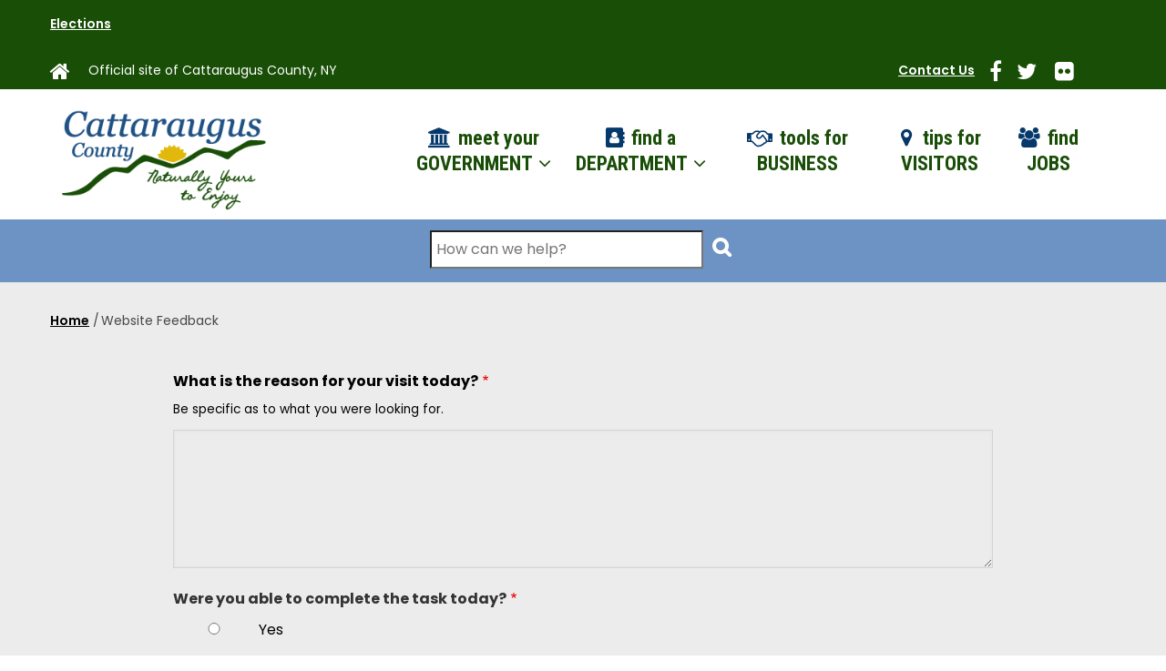

--- FILE ---
content_type: text/html; charset=UTF-8
request_url: https://www.cattco.gov/form/website-feedback
body_size: 10644
content:
<!DOCTYPE html>
<html lang="en" dir="ltr" prefix="content: http://purl.org/rss/1.0/modules/content/  dc: http://purl.org/dc/terms/  foaf: http://xmlns.com/foaf/0.1/  og: http://ogp.me/ns#  rdfs: http://www.w3.org/2000/01/rdf-schema#  schema: http://schema.org/  sioc: http://rdfs.org/sioc/ns#  sioct: http://rdfs.org/sioc/types#  skos: http://www.w3.org/2004/02/skos/core#  xsd: http://www.w3.org/2001/XMLSchema# ">
  <head> 
    <meta charset="utf-8" />
<noscript><style>form.antibot * :not(.antibot-message) { display: none !important; }</style>
</noscript><script async src="https://www.googletagmanager.com/gtag/js?id=UA-142102159-1"></script>
<script>window.dataLayer = window.dataLayer || [];function gtag(){dataLayer.push(arguments)};gtag("js", new Date());gtag("set", "developer_id.dMDhkMT", true);gtag("config", "UA-142102159-1", {"groups":"default","anonymize_ip":true,"page_placeholder":"PLACEHOLDER_page_path","allow_ad_personalization_signals":false});</script>
<link rel="canonical" href="https://www.cattco.gov/form/website-feedback" />
<meta name="Generator" content="Drupal 10 (https://www.drupal.org)" />
<meta name="MobileOptimized" content="width" />
<meta name="HandheldFriendly" content="true" />
<meta name="viewport" content="width=device-width, initial-scale=1.0" />
<link rel="icon" href="/sites/default/files/favicon_0.ico" type="image/vnd.microsoft.icon" />
<script>window.a2a_config=window.a2a_config||{};a2a_config.callbacks=[];a2a_config.overlays=[];a2a_config.templates={};</script>

    <title>Website Feedback | Cattaraugus County Website</title>
    <link rel="stylesheet" media="all" href="/sites/default/files/css/css_ygH2TxRn9_IgyKCLL1_p4UqDj-VP1WodKx14M19Q0HQ.css?delta=0&amp;language=en&amp;theme=gavias_zaven&amp;include=[base64]" />
<link rel="stylesheet" media="all" href="/sites/default/files/css/css_Zmu2ey_E8DeyJnOnnCu9hODzT6w5YsNfOBGMxpIQljw.css?delta=1&amp;language=en&amp;theme=gavias_zaven&amp;include=[base64]" />
<link rel="stylesheet" media="all" href="//fonts.googleapis.com/css?family=Roboto+Condensed:400,700" />
<link rel="stylesheet" media="all" href="//fonts.googleapis.com/css?family=Poppins:400,600,700" />
<link rel="stylesheet" media="all" href="/sites/default/files/css/css_6Z9kz7UJfU4wJUqCzbJ9CHrebtBZ56_Z2YgUspuruO0.css?delta=4&amp;language=en&amp;theme=gavias_zaven&amp;include=[base64]" />


    <script type="application/json" data-drupal-selector="drupal-settings-json">{"path":{"baseUrl":"\/","pathPrefix":"","currentPath":"webform\/website_feedback","currentPathIsAdmin":false,"isFront":false,"currentLanguage":"en"},"pluralDelimiter":"\u0003","suppressDeprecationErrors":true,"ajaxPageState":{"libraries":"[base64]","theme":"gavias_zaven","theme_token":null},"ajaxTrustedUrl":{"form_action_p_pvdeGsVG5zNF_XLGPTvYSKCf43t8qZYSwcfZl2uzM":true,"\/search\/node":true},"google_analytics":{"account":"UA-142102159-1","trackOutbound":true,"trackMailto":true,"trackTel":true,"trackDownload":true,"trackDownloadExtensions":"7z|aac|arc|arj|asf|asx|avi|bin|csv|doc(x|m)?|dot(x|m)?|exe|flv|gif|gz|gzip|hqx|jar|jpe?g|js|mp(2|3|4|e?g)|mov(ie)?|msi|msp|pdf|phps|png|ppt(x|m)?|pot(x|m)?|pps(x|m)?|ppam|sld(x|m)?|thmx|qtm?|ra(m|r)?|sea|sit|tar|tgz|torrent|txt|wav|wma|wmv|wpd|xls(x|m|b)?|xlt(x|m)|xlam|xml|z|zip","trackColorbox":true},"gavias_blockbuilder":{"url_edit":"\/admin\/structure\/gavias_blockbuilder\/edit\/-----"},"antibot":{"forms":{"webform-submission-website-feedback-add-form":{"id":"webform-submission-website-feedback-add-form","key":"QCkFiITeglxsEFl95Jx_zvcvElBhY0dywGfccfmSXxY"}}},"layzy_load":"off","gavias_load_ajax_view":"\/custom\/gavias_hook\/ajax_view","user":{"uid":0,"permissionsHash":"417a2e49f3aa0567035799fc70c703cb275d6ccf21f100beb1d6c64c745d5f65"}}</script>
<script src="/sites/default/files/js/js_8aCNNt39sZkjR6H-k-xub2-AY0qsY5XZzh4UALnNFVs.js?scope=header&amp;delta=0&amp;language=en&amp;theme=gavias_zaven&amp;include=[base64]"></script>


    <link rel="stylesheet" href="https://www.cattco.gov/themes/custom/gavias_zaven/css/custom.css" media="screen" />
    <link rel="stylesheet" href="https://www.cattco.gov/themes/custom/gavias_zaven/css/update.css" media="screen" />

    

    
          <style class="customize"></style>
    
  </head>

  
  <body class="layout-no-sidebars wide not-preloader path-webform">
    <div class="body-page-inner">
      <a href="#main-content" class="visually-hidden focusable">
        Skip to main content
      </a>
      
        <div class="dialog-off-canvas-main-canvas" data-off-canvas-main-canvas>
    
<div class="body-page-content">
	<div class="body-page gva-body-page">
		 	   <header id="header" class="header-v3">
  
      <div class="topbar clearfix">
      <div class="container">
        <div class="topbar-inner">
          <div class="row">
            <div class="col-lg-12 col-sm-12">
              <div class="topbar-content">  <div class="region region-topbar">
    <div id="block-coronavirustopbar" class="block block-block-content block-block-content39b27805-1be7-4c35-b219-cfacf1836755 no-title">
  
    
      <div class="content block-content">
      
            <div class="clearfix text-formatted field field--name-body field--type-text-with-summary field--label-hidden field__item"><p style="color:#ffffff;"><strong><a href="/election" title="Information for Elections">Elections</a></strong></p>
</div>
      
    </div>
  </div>
<div id="block-topnavigation" class="block block-block-content block-block-content5c5a9dac-5a49-4e5c-b28f-391895df051e no-title">
  
    
      <div class="content block-content">
      
            <div class="clearfix text-formatted field field--name-body field--type-text-with-summary field--label-hidden field__item"><div id="topnavleft"><a href="/home"><i class="fa fa-home" title="Homepage Link"><span class="visuallyHidden">Link to our County Homepage</span></i></a> <span id="tagline">Official site of Cattaraugus County, NY</span></div>

<div id="topnavright"><a href="/contact-us" id="contactlink">Contact Us</a>&nbsp; &nbsp; <a href="https://www.facebook.com/CattaraugusCounty/"><i class="fa fa-facebook" title="Facebook Link"><span class="visuallyHidden">Link to our Facebook Account</span></i></a><a href="https://twitter.com/cattaraugus"><i class="fa fa-twitter" title="Twitter Link"><span class="visuallyHidden">Link to our Twitter Account</span></i></a>&nbsp;<a href="https://www.flickr.com/groups/cattaraugus/"><i class="fa fa-flickr" title="Flickr Link"><span class="visuallyHidden">Link to our Flickr Account</span></i></a></div>
</div>
      
    </div>
  </div>

  </div>
</div> 
            </div>
                      </div>
        </div>  
      </div>
    </div>
  
      

   <div class="header-main ">
      <div class="header-content-layout">
         <div class="header-main-inner p-relative">
            <div class="container">  
              <div class="row">
                <div class="col-md-2 col-sm-6 col-xs-8 branding">
                                        <div class="region region-branding">
    
      <a href="/" title="Home" rel="home" class="site-branding-logo">
        
        <img src="/sites/default/files/cattlogo.png" alt="Home" />
        
    </a>
    
  </div>

                                  </div>
                <div class="col-md-10 col-sm-6 col-xs-4 p-static">
                  <div class="header-inner clearfix">
                    <div class="main-menu">
                      <div class="area-main-menu">
                        <div class="area-inner">
                            <div class="gva-offcanvas-mobile">
                              <div class="close-offcanvas hidden"><i class="fa fa-times"></i></div>
                                                                <div class="region region-main-menu">
    <nav aria-labelledby="block-gavias-zaven-main-menu-menu" id="block-gavias-zaven-main-menu" class="block block-menu navigation menu--main">
          
  
  <h2  class="visually-hidden block-title" id="block-gavias-zaven-main-menu-menu"><span>Main navigation</span></h2>
  
  <div class="block-content">
                 
<div class="gva-navigation">
  <ul  class="clearfix gva_menu gva_menu_main"><li  class="menu-item menu-item--expanded meetyour"><a href="/government"><i class="fa fas fa-university"></i>            meet your GOVERNMENT 
            <span class="icaret nav-plus fa fa-angle-down"></span></a><ul class="menu sub-menu"><li  class="menu-item"><a href="/bid-request">
                        Bid Requests 
                                  </a></li><li  class="menu-item"><a href="/government/contact">
                        Contact the Assistant 
                                  </a></li><li  class="menu-item"><a href="/government/committees">
                        Legislative Committees 
                                  </a></li><li  class="menu-item"><a href="/government/districts">
                        Legislative Districts 
                                  </a></li><li  class="menu-item"><a href="/government/legislators">
                        Legislators 
                                  </a></li><li  class="menu-item"><a href="/resolutions">
                        Resolutions 
                                  </a></li></ul></li><li  class="menu-item menu-item--expanded  gva-mega-menu megamenu menu-grid menu-columns-3"><a href="/departments"><i class="fa fas fa-address-book"></i>            find a DEPARTMENT 
            <span class="icaret nav-plus fa fa-angle-down"></span></a><ul class="menu sub-menu"><li  class="menu-item menu-item--expanded"><a href="/departments#A">
                        Departments A-G 
            <span class="icaret nav-plus fa fa-angle-down"></span></a><ul class="menu sub-menu"><li  class="menu-item"><a href="/administrators-office">
                        Administrator&#039;s Office 
                                  </a></li><li  class="menu-item"><a href="/aging">
                        Aging / NY Connects 
                                  </a></li><li  class="menu-item"><a href="/attorneys-office">
                        Attorney&#039;s Office 
                                  </a></li><li  class="menu-item"><a href="/board-elections">
                        Board of Elections 
                                  </a></li><li  class="menu-item"><a href="/buildings-grounds">
                        Buildings &amp; Grounds 
                                  </a></li><li  class="menu-item"><a href="/clerks-office">
                        Clerk&#039;s Office 
                                  </a></li><li  class="menu-item"><a href="/community-services">
                        Community Services 
                                  </a></li><li  class="menu-item"><a href="/courts">
                        County Court System 
                                  </a></li><li  class="menu-item"><a href="/government">
                        County Government 
                                  </a></li><li  class="menu-item"><a href="/district-attorney">
                        District Attorney&#039;s Office 
                                  </a></li><li  class="menu-item"><a href="/economic-development-planning-and-tourism">
                        Economic Development, Planning and Tourism 
                                  </a></li><li  class="menu-item"><a href="/oes">
                        Emergency Services 
                                  </a></li></ul></li><li  class="menu-item menu-item--expanded"><a href="/departments#H">
                        Departments H-P 
            <span class="icaret nav-plus fa fa-angle-down"></span></a><ul class="menu sub-menu"><li  class="menu-item"><a href="/health">
                        Health Department 
                                  </a></li><li  class="menu-item"><a href="/museum">
                        Historical Museum and Research Center 
                                  </a></li><li  class="menu-item"><a href="/human-resources">
                        Human Resources 
                                  </a></li><li  class="menu-item"><a href="/information-services/cattaraugus-county-information-services">
                        Information Services 
                                  </a></li><li  class="menu-item"><a href="/ny-connects/disabled-and-long-term-care-assistance-cattaraugus-county">
                        NY Connects 
                                  </a></li><li  class="menu-item"><a href="/one-stop">
                        One Stop Career Center 
                                  </a></li><li  class="menu-item"><a href="http://onovillemarina.org/">
                        Onoville Marina 
                                  </a></li><li  class="menu-item"><a href="https://www.pinescare.com">
                        Pines Nursing Homes 
                                  </a></li><li  class="menu-item"><a href="/planning">
                        Planning 
                                  </a></li><li  class="menu-item"><a href="/probation">
                        Probation 
                                  </a></li><li  class="menu-item"><a href="/public-defender">
                        Public Defender 
                                  </a></li><li  class="menu-item"><a href="/public-works">
                        Public Works 
                                  </a></li></ul></li><li  class="menu-item menu-item--expanded"><a href="/departments#Q">
                        Departments Q-Z 
            <span class="icaret nav-plus fa fa-angle-down"></span></a><ul class="menu sub-menu"><li  class="menu-item"><a href="/real-property-and-gis">
                        Real Property &amp; GIS 
                                  </a></li><li  class="menu-item"><a href="/public-works/refuse-division">
                        Refuse / Transfer Stations 
                                  </a></li><li  class="menu-item"><a href="/health/services/healthy-living/reproductive-health/about">
                        Reproductive Health Clinics 
                                  </a></li><li  class="menu-item"><a href="/risk-management">
                        Risk Management 
                                  </a></li><li  class="menu-item"><a href="/sheriffs-office">
                        Sheriff&#039;s Office 
                                  </a></li><li  class="menu-item"><a href="/social-services/social-services">
                        Social Services 
                                  </a></li><li  class="menu-item"><a href="/tourism">
                        Tourism 
                                  </a></li><li  class="menu-item"><a href="/treasurers-office">
                        Treasurer&#039;s Office 
                                  </a></li><li  class="menu-item"><a href="/veterans-service-agency">
                        Veterans&#039; Service Agency 
                                  </a></li><li  class="menu-item"><a href="/weights-measures">
                        Weights &amp; Measures 
                                  </a></li><li  class="menu-item"><a href="/youth-bureau/youth-bureau">
                        Youth Bureau 
                                  </a></li></ul></li></ul></li><li  class="menu-item  gva-mega-menu megamenu menu-grid menu-columns-3"><a href="http://ccbizhelp.com/"><i class="fa fa-handshake-o"></i>            tools for BUSINESS 
                                  </a></li><li  class="menu-item visitortips gva-mega-menu megamenu menu-grid menu-columns-3"><a href="https://enchantedmountains.com/"><i class="fa fa-map-marker"></i>            tips for VISITORS 
                                  </a></li><li  class="menu-item findjobs gva-mega-menu megamenu menu-grid menu-columns-3"><a href="https://cattco-portal.mycivilservice.com"><i class="fa fas fa-users"></i>            find JOBS 
                                  </a></li></ul></div>


        </div>  
</nav>

  </div>

                                
                                                          </div>
                            <div id="menu-bar" class="menu-bar hidden-lg hidden-md">
                              <span class="one"></span>
                              <span class="two"></span>
                              <span class="three"></span>
                            </div>
                        </div>
                      </div>
                    </div>  
                  </div> 
                </div>
              </div>
            </div>  
         </div>
      </div>
   </div>

</header>
		
	   		
		<div role="main" class="main main-page">
		
			<div class="clearfix"></div>
				

							<div class="help gav-help-region">
					<div class="container">
						<div class="content-inner">
							
						</div>
					</div>
				</div>
			
							<div class="fw-before-content area">
					  <div class="region region-fw-before-content">
    <div class="search-block-form block block-search container-inline" data-drupal-selector="search-block-form" id="block-gavias-zaven-search" role="search">
  
    
      <form action="/search/node" method="get" id="search-block-form" accept-charset="UTF-8" class="search-form search-block-form">
  <div class="js-form-item form-item js-form-type-search form-type-search js-form-item-keys form-item-keys form-no-label">
      <label for="edit-keys" class="visually-hidden">Search</label>
        <input title="Enter the terms you wish to search for." placeholder="How can we help?" data-drupal-selector="edit-keys" type="search" id="edit-keys" name="keys" value="" size="15" maxlength="128" class="form-search" />

        </div>
<div data-drupal-selector="edit-actions" class="form-actions js-form-wrapper form-wrapper" id="edit-actions--3055781767956397"><input class="search-form__submit search-button button js-form-submit form-submit" data-drupal-selector="search-submit" type="submit" id="search-submit" value="" />
</div>

</form>

  </div>

  </div>

				</div>
						
			<div class="clearfix"></div>
						
			<div class="clearfix"></div>
			
			<div id="content" class="content content-full">
				<div class="container">
					<div class="content-main-inner">
	<div class="row">
		
				 

		<div id="page-main-content" class="main-content col-md-12 col-xs-12">

			<div class="main-content-inner"><a id="main-content"></a>
				
									<div class="content-top">
						  <div class="region region-content-top">
    
<div class="breadcrumb-content-inner">
  <div class="gva-breadcrumb-content">
    <div id="block-gavias-zaven-breadcrumbs" class="text-dark block gva-block-breadcrumb block-system block-system-breadcrumb-block no-title">
      <div class="breadcrumb-style" style="background-color: #F6F6F6;background-position: center top;background-repeat: no-repeat;">
        <div class="container">
          <div class="breadcrumb-content-main">

             
                          
                          <div class="">
                <div class="content block-content">
                  <div class="breadcrumb-links">
  <div class="content-inner">
          <nav class="breadcrumb " aria-labelledby="system-breadcrumb"><h2 id="system-breadcrumb" class="visually-hidden">Breadcrumb</h2><ol><li><a href="/">Home</a><span class=""> / </span></li><li></li><li>
              Website Feedback                
            </li><li></li></ol></nav>      </div> 
</div>  
                </div>
              </div>  
                      </div> 
        </div>   
      </div> 
    </div>  
  </div>  
</div>  

<div id="block-customstyle" class="block block-block-content block-block-content3526409c-78f8-4e28-8101-5219456f30d1 no-title">
  
    
      <div class="content block-content">
      
            <div class="clearfix text-formatted field field--name-body field--type-text-with-summary field--label-hidden field__item"><style type="text/css">@media print {
  .topbar-content,
  #block-gavias-zaven-search,
  .before-footer,
  #block-footernavigation,
  #block-footersocialmedia,
  #block-gtranslate {
    display:none !important;
  }
}
.before-footer>div { 
  display:flex;
  flex-flow: row wrap;
  gap:7%
}
.before-footer div>div.block {
  flex:1 1 auto;
}
</style>
</div>
      
    </div>
  </div>

  </div>

					</div>
				
									<div class="content-main">
						  <div class="region region-content">
    <div id="block-gavias-zaven-content" class="block block-system block-system-main-block no-title">
  
    
      <div class="content block-content">
      <form class="webform-submission-form webform-submission-add-form webform-submission-website-feedback-form webform-submission-website-feedback-add-form js-webform-details-toggle webform-details-toggle antibot" data-drupal-selector="webform-submission-website-feedback-add-form" data-action="/form/website-feedback" action="/antibot" method="post" id="webform-submission-website-feedback-add-form" accept-charset="UTF-8">
  
  <noscript>
  <div class="antibot-no-js antibot-message antibot-message-warning">You must have JavaScript enabled to use this form.</div>
</noscript>
<div class="js-form-item form-item js-form-type-textarea form-type-textarea js-form-item-what-is-the-reason-for-your-visit-today- form-item-what-is-the-reason-for-your-visit-today-">
      <label for="edit-what-is-the-reason-for-your-visit-today-" class="js-form-required form-required">What is the reason for your visit today?</label>
          <div class="description">
      <div id="edit-what-is-the-reason-for-your-visit-today---description" class="webform-element-description">Be specific as to what you were looking for.</div>

    </div>
    <div class="form-textarea-wrapper">
  <textarea data-drupal-selector="edit-what-is-the-reason-for-your-visit-today-" aria-describedby="edit-what-is-the-reason-for-your-visit-today---description" id="edit-what-is-the-reason-for-your-visit-today-" name="what_is_the_reason_for_your_visit_today_" rows="5" cols="60" class="form-textarea required resize-vertical" required="required" aria-required="true"></textarea>
</div>

        </div>
<fieldset style="margin-bottom:20px" data-drupal-selector="edit-were-you-able-to-complete-the-task-today-" id="edit-were-you-able-to-complete-the-task-today---wrapper" class="radios--wrapper fieldgroup form-composite webform-composite-visible-title required js-webform-type-radios webform-type-radios js-form-item form-item js-form-wrapper form-wrapper">
      <legend id="edit-were-you-able-to-complete-the-task-today---wrapper-legend">
    <span class="fieldset-legend js-form-required form-required">Were you able to complete the task today?</span>
  </legend>
  <div class="fieldset-wrapper">
                <div id="edit-were-you-able-to-complete-the-task-today-" class="js-webform-radios webform-options-display-one-column form-radios"><div class="js-form-item form-item js-form-type-radio form-type-radio js-form-item-were-you-able-to-complete-the-task-today- form-item-were-you-able-to-complete-the-task-today-">
        <input style="width:10%" data-drupal-selector="edit-were-you-able-to-complete-the-task-today-yes" type="radio" id="edit-were-you-able-to-complete-the-task-today-yes" name="were_you_able_to_complete_the_task_today_" value="Yes" class="form-radio" />

        <label for="edit-were-you-able-to-complete-the-task-today-yes" class="option">Yes</label>
      </div>
<div class="js-form-item form-item js-form-type-radio form-type-radio js-form-item-were-you-able-to-complete-the-task-today- form-item-were-you-able-to-complete-the-task-today-">
        <input style="width:10%" data-drupal-selector="edit-were-you-able-to-complete-the-task-today-no" type="radio" id="edit-were-you-able-to-complete-the-task-today-no" name="were_you_able_to_complete_the_task_today_" value="No" class="form-radio" />

        <label for="edit-were-you-able-to-complete-the-task-today-no" class="option">No</label>
      </div>
</div>

          </div>
</fieldset>
<div class="js-form-item form-item js-form-type-textarea form-type-textarea js-form-item-how-can-we-improve-our-website- form-item-how-can-we-improve-our-website-">
      <label for="edit-how-can-we-improve-our-website-" class="js-form-required form-required">How can we improve our website?</label>
          <div class="description">
      <div id="edit-how-can-we-improve-our-website---description" class="webform-element-description">How can we improve our website to ensure you are able to complete your task?</div>

    </div>
    <div class="form-textarea-wrapper">
  <textarea data-drupal-selector="edit-how-can-we-improve-our-website-" aria-describedby="edit-how-can-we-improve-our-website---description" id="edit-how-can-we-improve-our-website-" name="how_can_we_improve_our_website_" rows="5" cols="60" class="form-textarea required resize-vertical" required="required" aria-required="true"></textarea>
</div>

        </div>
<div class="js-form-item form-item js-form-type-textarea form-type-textarea js-form-item-describe-the-problem form-item-describe-the-problem">
      <label for="edit-describe-the-problem" class="js-form-required form-required">Describe the problem</label>
        <div class="form-textarea-wrapper">
  <textarea data-drupal-selector="edit-describe-the-problem" id="edit-describe-the-problem" name="describe_the_problem" rows="5" cols="60" class="form-textarea required resize-vertical" required="required" aria-required="true"></textarea>
</div>

        </div>
<div class="js-form-item form-item js-form-type-textfield form-type-textfield js-form-item-your-name form-item-your-name">
      <label for="edit-your-name">Your Name</label>
        <input data-drupal-selector="edit-your-name" type="text" id="edit-your-name" name="your_name" value="" size="60" maxlength="255" class="form-text" />

        </div>
<fieldset id="edit-email" class="webform-email-confirm--wrapper fieldgroup form-composite webform-composite-hidden-title js-webform-type-webform-email-confirm webform-type-webform-email-confirm js-form-item form-item js-form-wrapper form-wrapper">
      <legend>
    <span class="visually-hidden fieldset-legend">Email</span>
  </legend>
  <div class="fieldset-wrapper">
                <div class="js-form-item form-item js-form-type-email form-type-email js-form-item-email-mail-1 form-item-email-mail-1">
      <label for="edit-email-mail-1">Email</label>
        <input data-drupal-selector="edit-email-mail-1" aria-describedby="edit-email-mail-1--description" class="webform-email form-email" type="email" id="edit-email-mail-1" name="email[mail_1]" value="" size="60" maxlength="254" />

            <div class="description">
      <div id="edit-email-mail-1--description" class="webform-element-description">If you would like us to email you in regards to your feedback then please enter your email address.</div>

    </div>
  </div>
<div class="js-form-item form-item js-form-type-email form-type-email js-form-item-email-mail-2 form-item-email-mail-2">
      <label for="edit-email-mail-2">Confirm email</label>
        <input data-drupal-selector="edit-email-mail-2" aria-describedby="edit-email--description" class="webform-email-confirm form-email" type="email" id="edit-email-mail-2" name="email[mail_2]" value="" size="60" maxlength="254" />

        </div>

          </div>
</fieldset>
<input data-drupal-selector="edit-antibot-key" type="hidden" name="antibot_key" value="" />
<input autocomplete="off" data-drupal-selector="form-ew1oakbnqrunhx4agsofdhoeya9wt7sclcaz7h-o9hc" type="hidden" name="form_build_id" value="form-EW1oaKbnQRuNhx4aGSOFDhoEYA9WT7ScLCaz7h-o9Hc" />
<input data-drupal-selector="edit-webform-submission-website-feedback-add-form" type="hidden" name="form_id" value="webform_submission_website_feedback_add_form" />
<input data-drupal-selector="edit-honeypot-time" type="hidden" name="honeypot_time" value="K82ifkdlqfn8DSA9cdeiakAW6ng_pke3cixzggwX-Gg" />
<div data-drupal-selector="edit-actions" class="form-actions js-form-wrapper form-wrapper" id="edit-actions--5852131767960588"><input class="webform-button--submit button button--primary js-form-submit form-submit" data-drupal-selector="edit-submit" type="submit" id="edit-submit" name="op" value="Submit" />

</div>
<div class="url-textfield js-form-wrapper form-wrapper" style="display: none !important;"><div class="js-form-item form-item js-form-type-textfield form-type-textfield js-form-item-url form-item-url">
      <label for="edit-url">Leave this field blank</label>
        <input autocomplete="off" data-drupal-selector="edit-url" type="text" id="edit-url" name="url" value="" size="20" maxlength="128" class="form-text" />

        </div>
</div>


  
</form>

    </div>
  </div>

  </div>

					</div>
				
							</div>

		</div>

		<!-- Sidebar Left -->
				<!-- End Sidebar Left -->

		<!-- Sidebar Right -->
				<!-- End Sidebar Right -->
		
	</div>
</div>
				</div>
			</div>
             <div class="widget-center">
		      <div class="container">      
		         <div class="row">
		            		              
		                
		              
		                
		              
		                
		              
		                 
		
		              		
		              		              
		              		
		              		
		              		
		              		         </div>   
		      </div>
		   </div>   

							<div class="highlighted area">
					<div class="container">
						  <div class="region region-highlighted">
    <div data-drupal-messages-fallback class="hidden"></div>

  </div>

					</div>
				</div>
			
						
			
		</div>
	</div>	

  
<footer id="footer" class="footer">
  <div class="footer-inner">
    
         <div class="footer-top">
        <div class="container">
          <div class="row">
            <div class="col-xs-12">
              <div class="before-footer clearfix area">
                    <div class="region region-before-footer">
    <div id="block-edpteventpromo" class="block block-block-content block-block-contentc6a75ffe-d2ec-4fc8-8042-81298ce2cf88 no-title">
  
    
      <div class="content block-content">
      
            <div class="clearfix text-formatted field field--name-body field--type-text-with-summary field--label-hidden field__item"><div><a href="https://CattLandBank.org/2025-Housing-Vid" target="_blank"><img alt="Watch the 2025 Housing Study Workshop video" data-entity-type data-entity-uuid src="/sites/default/files/edpt/202511-watch-housing-study-video--2x1.jpg" style="max-width:300px;"></a></div>
</div>
      
    </div>
  </div>
<div id="block-gavias-zaven-healthpromoevent" class="block block-block-content block-block-contentd4218f78-6b12-4925-93c9-5a18bb0d0f48 no-title">
  
    
      <div class="content block-content">
      
            <div class="clearfix text-formatted field field--name-body field--type-text-with-summary field--label-hidden field__item"><a href="https://www.cattco.gov/free-rabies-clinic-january-10-little-valley-15746"><img style="max-width:600px;min-width:300px;" src="https://www.cattco.gov/sites/default/files/health/January%202026%20Flyer_0.jpg" width="2200" height="1700" loading="lazy" class="align-center"></a></div>
      
    </div>
  </div>
<div id="block-gavias-zaven-winterwalking" class="block block-block-content block-block-contentfd789f9f-5918-45a9-afce-df76e899e0df no-title">
  
    
      <div class="content block-content">
      
            <div class="field field--name-field-video field--type-entity-reference field--label-hidden field__item"><article class="media media--type-remote-video media--view-mode-default">
  
      
            <div class="embed-responsive embed-responsive-16by9 field field--name-field-media-oembed-video field--type-string field--label-hidden field__item"><iframe src="https://www.cattco.gov/media/oembed?url=https%3A//www.youtube.com/watch%3Fv%3DKPutqzYePak&amp;max_width=0&amp;max_height=0&amp;hash=dVZOY8ntnytbgZU0XFW4T_GFWliwT0fe6weFEacc4TU" width="200" height="113" class="media-oembed-content" loading="eager" title="Winter Safety - Walk Like a Penguin"></iframe>
</div>
      
  </article>
</div>
      
            <div class="clearfix text-formatted field field--name-body field--type-text-with-summary field--label-hidden field__item"><style type="text/css">

.block-block-contentfd789f9f-5918-45a9-afce-df76e899e0df .content {
  min-width:300px;
}

</style></div>
      
    </div>
  </div>
<div id="block-cardboardrecycling" class="block block-block-content block-block-contentcd58d133-500a-45ee-9fc0-dd64d49f1fd1 no-title">
  
    
      <div class="content block-content">
      
            <div class="clearfix text-formatted field field--name-body field--type-text-with-summary field--label-hidden field__item"><p><a href="/GlassRecycling"><img alt="Catt. County Department of Public Works presents Glass Recycling (April 2025)" data-entity-type data-entity-uuid src="/sites/default/files/public-works/refuse/Glass1.jpg" style="max-width:300px;"></a></p>
</div>
      
    </div>
  </div>

  </div>

              </div>
            </div>
          </div>     
        </div>   
      </div> 
          
     <div class="footer-center">
        <div class="container">      
           <div class="row">
                              <div class="footer-first col-lg-3 col-md-3 col-sm-12 col-xs-12 column">
                    <div class="region region-footer-first">
    <div id="block-footerlogo" class="block block-block-content block-block-contentbb8984c0-d1df-46df-8479-516aae12d653 no-title">
  
    
      <div class="content block-content">
      
            <div class="clearfix text-formatted field field--name-body field--type-text-with-summary field--label-hidden field__item"><p class="text-align-center"><img alt="Cattaraugus County Seal" data-entity-type="file" data-entity-uuid="2615b7ff-ad68-4ef3-9fe7-b4ed91485436" src="/sites/default/files/inline-images/cattcoseal.png" width="96" height="96" loading="lazy"></p>

<p class="text-align-center">© 2023&nbsp;Copyright<br>
Cattaraugus&nbsp;County.<br>
All rights reserved.</p>
</div>
      
    </div>
  </div>

  </div>

                </div> 
              
                             <div class="footer-second col-lg-3 col-md-3 col-sm-12 col-xs-12 column">
                    <div class="region region-footer-second">
    <div id="block-footeraddress" class="block block-block-content block-block-contentfd637cea-3e48-4cb6-bf5f-39b08f28ac66 no-title">
  
    
      <div class="content block-content">
      
            <div class="clearfix text-formatted field field--name-body field--type-text-with-summary field--label-hidden field__item"><p>Contact Cattaraugus County</p>

<p><a href="/node/14779"><strong>County Center (Little Valley)</strong></a><br />
303 Court Street<br />
Little Valley, NY 14755<br />
Phone: <a href="tel:+1-716-938-2599">716-938-2599</a><br />
(11:00 AM - 4:00 PM)<br />
or <a href="tel:+1-716-938-9111">716-938-9111</a> Off-hours</p>

<p><a href="/location/cattaraugus-countys-olean-building-3531"><strong>County Building (Olean)</strong></a><br />
1 Leo Moss Drive<br />
Olean, NY 14760<br />
Phone: <a href="tel:+1-716-701-3599">716-701-3599</a><br />
9:00 AM - 5:00 PM</p>
</div>
      
    </div>
  </div>

  </div>

                </div> 
              
                              <div class="footer-third col-lg-3 col-md-3 col-sm-12 col-xs-12 column">
                    <div class="region region-footer-third">
    <div id="block-footernavigation" class="block block-block-content block-block-content2c3a7076-8ef4-4d56-8737-8a0d011fffe7 no-title">
  
    
      <div class="content block-content">
      
            <div class="clearfix text-formatted field field--name-body field--type-text-with-summary field--label-hidden field__item"><div id="footcol1">
<p><strong>Navigation</strong></p>

<p><a href="/government">Government</a></p>

<p><a href="/departments">Departments</a></p>

<p><a href="http://ccbizhelp.com/">Business</a></p>

<p><a href="https://enchantedmountains.com/">Visitors</a></p>

<p><a href="/human-resources/jobs">Jobs</a></p>

<p><a href="/contact-us">Contact Us</a></p>
</div>

<div id="footcol2">
<p><a href="/administrators-office/american-disabilities-act">Accessibility &amp; Standards</a></p>

<p><a href="/county-policies-and-procedures">County Policies &amp; Procedures</a></p>

<p><a href="/directory-federal-state-county-city-town-village-officials" title="Directory of Federal, State, County, City, Town &amp; Village Officials for Cattaraugus County">Directory of Officials</a></p>

<p><a href="/legal/terms-use">Terms of Use</a></p>

<p><a href="/legal/privacy-policy">Privacy Policy</a></p>

<p><a href="/legal/copyright">Copyright</a></p>

<p><a href="/help">Help</a></p>

<p><a href="https://esuites.cattco.org/Websites.HR.Portal/Default.aspx?ReturnUrl=%2Fwebsites.hr.portal%2F">ESuites</a></p>

<p><a href="https://webmail.cattco.org/owa/auth/logon.aspx?replaceCurrent=1&amp;url=https%3a%2f%2fwebmail.cattco.org%2fowa%2fwebmail.nsf">Webmail</a></p>

<p><a href="https://executime.cattco.org:7120/ExecuTime/">Executime</a></p>

<p><a href="https://executime.cattco.org/ExecuTime/">Executime Mobile</a></p>
</div>
</div>
      
    </div>
  </div>

  </div>

                </div> 
              
                               <div class="footer-four col-lg-3 col-md-3 col-sm-12 col-xs-12 column">
                    <div class="region region-footer-four">
    <div id="block-footersocialmedia" class="block block-block-content block-block-content3208004b-2e2d-4509-a976-234b4af61e6e no-title">
  
    
      <div class="content block-content">
      
            <div class="clearfix text-formatted field field--name-body field--type-text-with-summary field--label-hidden field__item"><p class="text-align-center"><strong>County Connections</strong></p>

<div class="text-align-center" id="socialconnect"><a href="https://www.facebook.com/CattaraugusCounty/"><i class="fa fa-facebook" title="Facebook Link"><span class="visuallyHidden">Link to our Facebook Account</span></i></a><a href="https://twitter.com/cattaraugus"><i class="fa fa-twitter" title="Twitter Link"><span class="visuallyHidden">Link to our Twitter Account</span></i></a><a href="https://www.flickr.com/groups/cattaraugus/"><i class="fa fa-flickr" title="Flickr Link"><span class="visuallyHidden">Link to our Flickr Account</span></i></a> <a href="https://www.youtube.com/channel/UCgFO2Ds6IsFspPK3PIl8SRg"><i class="fa fa-youtube" title="Cattaraugus County's YouTube Channel"><span class="visuallyHidden">Link to our YouTube Channel</span></i></a></div>
</div>
      
    </div>
  </div>
<div id="block-gtranslate" class="block block-gtranslate block-gtranslate-block no-title">
  
    
      <div class="content block-content">
      
<div class="gtranslate_wrapper"></div><script>window.gtranslateSettings = {"switcher_horizontal_position":"left","switcher_vertical_position":"bottom","horizontal_position":"inline","vertical_position":"inline","float_switcher_open_direction":"left","switcher_open_direction":null,"default_language":"en","native_language_names":0,"detect_browser_language":0,"add_new_line":0,"select_language_label":"","flag_size":0,"flag_style":null,"globe_size":0,"alt_flags":[],"wrapper_selector":".gtranslate_wrapper","url_structure":"none","custom_domains":null,"languages":["en","ar","bg","zh-CN","zh-TW","hr","cs","da","nl","fi","fr","de","el","hi","it","ja","ko","no","pl","pt","ro","ru","es","sv","ca","tl","iw","id","lv","lt","sr","sk","sl","uk","vi","sq","et","gl","hu","mt","th","tr","fa","af","ms","sw","ga","cy","be","is","mk","yi","hy","az","eu","ka","ht","ur","bn","bs","ceb","eo","gu","ha","hmn","ig","jw","kn","km","lo","la","mi","mr","mn","ne","pa","so","ta","te","yo","zu","my","ny","kk","mg","ml","si","st","su","tg","uz","am","co","haw","ku","ky","lb","ps","sm","gd","sn","sd","fy","xh"],"custom_css":""}</script><script>(function(){var js = document.createElement('script');js.setAttribute('src', '/modules/contrib/gtranslate/js/dropdown.js');js.setAttribute('data-gt-orig-url', '/form/website-feedback');js.setAttribute('data-gt-orig-domain', 'www.cattco.gov');document.body.appendChild(js);})();</script>
    </div>
  </div>

  </div>

                </div> 
                         </div>   
        </div>
    </div>  
  </div>   

   
</footer>

</div>

  </div>

      
      <script src="https://static.addtoany.com/menu/page.js" defer></script>
<script src="/sites/default/files/js/js_1RquYR8Yt-IK_Xpd6NjM8OPT6x_XPKISNvC1N-4Owvk.js?scope=footer&amp;delta=1&amp;language=en&amp;theme=gavias_zaven&amp;include=[base64]"></script>

      
          </div>
  <script defer src="https://static.cloudflareinsights.com/beacon.min.js/vcd15cbe7772f49c399c6a5babf22c1241717689176015" integrity="sha512-ZpsOmlRQV6y907TI0dKBHq9Md29nnaEIPlkf84rnaERnq6zvWvPUqr2ft8M1aS28oN72PdrCzSjY4U6VaAw1EQ==" data-cf-beacon='{"version":"2024.11.0","token":"29235f7f0f0247e3b720d6fe2076943d","r":1,"server_timing":{"name":{"cfCacheStatus":true,"cfEdge":true,"cfExtPri":true,"cfL4":true,"cfOrigin":true,"cfSpeedBrain":true},"location_startswith":null}}' crossorigin="anonymous"></script>
</body>
</html>


--- FILE ---
content_type: text/css
request_url: https://www.cattco.gov/themes/custom/gavias_zaven/css/custom.css
body_size: 4009
content:
.gavias_sliderlayer .tp-caption {color: rgb(0,0,0); font-weight:bold; font-size:32px; text-align:center; margin-left:auto; margin-right:auto;}


h1, h2, h3, h4, h5, h6, .h1, .h2, .h3, .h4, .h5, .h6 {font-family: Poppins, sans-serif; font-weight:600; line-height: 1.8; margin-top: 8px;
    margin-bottom: 8px;}
    #goog-gt-tt {display:none !important;}
    .goog-te-banner-frame {display:none !important;}
    .goog-te-menu-value:hover {text-decoration:none !important;}
    #google_translate_element2 {display:none!important;}
.frontpage .widget.gsc-heading.style-1 .title {text-align: center; font-size:26px;}
.frontpage .widget.gsc-heading.style-1 .title:after {width:0; height:0;}
.frontpage .widget.gsc-heading.style-1 {display:block;}
.frontpage .widget.gsc-heading.align-left {text-align: center;}
.frontpage .widget.gsc-heading.align-left.style-1.padding-bottom-20 { float: none!important; }

.widget.gsc-heading.style-2 .title {font-size:28px; font-weight:600; color:#194e07; }

a { color: #194e07; font-weight: 600; text-decoration: underline;}
a:hover {color:#6c93c3; }
b, strong {
    font-weight: 600; }

p {   margin-bottom: 10px;
    margin-top: 10px;}

hr { border-top: 1px solid #bbbbbb; margin-top: 15px;
    margin-bottom: 15px;}

.align-right {margin-left:10px;}
.align-left {margin-right:10px;}

span.views-label.labelin {float: left;
    padding-right: 10px;}

.navigation .gva_menu > li.menu-item--active-trail > a {color:#05386b;}

body{font-family:Poppins, sans-serif; color: #000000;}

.frontpage .main.main-page {background: white!important;}

.frontpage #page-main-content { min-height: 0px; }

.main.main-page {background: #ececec; padding-bottom: 35px;}

.widget-center .fa { font-size: 28px; text-align: left; color: #194e07;
	padding-right: 20px; width: 50px; }

.widget-center .block li {
    font-size: 18px;
    display: block;
    padding: 6px;
    font-style: normal; }

.widget-center footer {
    text-align: center; }

.widget-center .block .block-title > span {font-size:22px;}

.field--label-inline .field__label, .field--label-inline .field__items {
    float: left; }

.field--label-inline .field__label, .field--label-inline > .field__item, .field--label-inline .field__items {
    padding-right: 0.5em;
}

.field__label {
    font-weight: 600;
}

/*Top Bar}*/

.topbar #contactlink {
    position: relative;
    bottom: 5px; }

.topbar .block {
	margin-bottom: 20px;
line-height: 110%;
	padding-top: 10px;
	padding-bottom: 12px;
}

.topbar .block .fa {
	font-size: 24px;
	margin-right: 16px;
}

.topbar i:hover {color:#6c93c3;}

#topnavleft {
	float: left; color:white;
}

.topbar #tagline {
    position: relative;
    bottom: 5px; }

#topnavright {
	float: right;
}

header.header-v3 .topbar {padding-top: 0;}

.topbar .container .gva_menu >li > a {
	color:  white; border-left: 0; border-right: 0;  font-family: "Montserrat"; text-transform: none; font-size: 14px;
		font-weight: 400;
	}

.topbar .container .gva_menu >li > a:hover, .topbar .container .gva_menu >li > a:focus {
		color:  #eae6e3;  }

header.header-v3 .topbar {
    background-color: #194e07;  }

.col-md-2.col-sm-6.col-xs-8.branding {width:23%;}

header .site-branding-logo img {
    max-height: 120px; }

.col-md-10.col-sm-6.col-xs-4.p-static {width:75%}

.topbar a {color: #fff;}

/*Main Nav*/

.main-menu i.fa.fas.fa-university, .main-menu i.fa.fas.fa-address-book, .main-menu i.fa.fa-handshake-o, .main-menu i.fa.fa-map-marker, .main-menu i.fa.fas.fa-users {  text-align: center; color:#05386b;
}

header.header-v3 .main-menu .gva_menu > li > a {
    padding: 35px 10px 25px;
    white-space: normal;
    text-align: center!important;
    letter-spacing: 0;
    line-height: 130%; }

header.header-v3 .main-menu .navigation .gva_menu > li > a:after {background: rgba(0,0,0,0);}

header.header-v3 .main-menu .gva_menu > li {
    white-space: normal;
    width: 172px;
    margin-right: auto;
    margin-left: auto;
    text-align: center; }

header.header-v3 .gva_menu > li > a {
    font-family: "Roboto Condensed";
    text-transform: none;
    font-size: 22px;
    font-weight: 600;
color: #194e07;}

.navigation .gva_menu > li > a {
    display: block;
    position: relative;
    font-size: 16px;
    font-weight: 700;
    padding: 18px 15px;
    -webkit-transition: all 0.35s;
    -o-transition: all 0.35s;
    transition: all 0.35s;
    -moz-transition: all 0.35s;
    -ms-transition: all 0.35s;
    text-align: center;
    color: #000;
    font-family: "Roboto Condensed",sans-serif;
}

.menu-item.visitortips.gva-mega-menu.megamenu.menu-grid.menu-columns-3 {
    width: 140px !important; }

.menu-item.findjobs.gva-mega-menu.megamenu.menu-grid.menu-columns-3 {
    width: 100px !important; }

.navigation .gva_menu > li > a:hover, .navigation .gva_menu > li > a:after, .navigation .gva_menu > li > a:active {
    color: #05386b; }



.fw-before-content.area {
	background: #6c93c3;
	position: relative;
        padding-bottom: 10px; margin-bottom: 30px;
}

.fw-before-content.area .content-inner {
	margin-right: auto;
	margin-left: auto;
	text-align: center;
}

.fw-before-content.area .block { 	margin-top: 0px; margin-bottom: 5px; padding-top: 10px; }

.fw-before-content.area .block input#edit-submit { margin-top: 5px; }

#search-block-form {
    position: relative;
    margin-left: auto;
    margin-bottom: auto;
    text-align: center; }

input[type="search"] {
	width: 300px;
	padding: 5px;
	color:  #816431;
}


form#search-block-form [type="submit"]{
    font-family: FontAwesome;
    color: #fff !important;
    display: inline;
    font-size: 22px;
    background-color: transparent;
    border: none;
}


.footer {    background: #194e07;
    color: white; border-top: solid 12px #6c93c3 }

.footer a { color: white;}

.footer .fa:hover { color: #6c93c3;}

.footer .fa {
    font-size: 22px;
    color: #194e07;
    background-color: white;
    border-radius: 25px;
    width: 40px;
    height: 40px;
    text-align: center;
    display: inline-block;
    margin-top: 25px;
    margin-right: 10px;
        padding: 8px 5px 5px 8px;
    text-align: center; }

div#footcol1 {float: left;}
div#footcol2 {float: right;}

.footer-first.col-lg-3.col-md-3.col-sm-12.col-xs-12.column, .footer-four.col-lg-3.col-md-3.col-sm-12.col-xs-12.column {width:20%}

.footer-third.col-lg-3.col-md-3.col-sm-12.col-xs-12.column {
    width: 33%; }

div#block-footernavigation {margin-bottom: 0; }

.drupal-tabs .is-active a {
    color: #6c93c3; }

.widget.gsc-heading.style-1 .title:after {
    color: #6c93c3; }

.breadcrumb-style {background-color: #ececec!important;}

.sidebar-inner h3 {
    font-weight: 600;
    line-height: 1.1;
    color: white;
    font-size: 18px;
    display: block;
    padding: 12px;
    background-color: #194e07;
    color: white;
    text-transform: none;
    margin-top: 0; }


.sidebar-inner h3 a {
    color: white;
    text-transform: none; }

.sidebar-inner ul {
    padding-left: 0 }

.sidebar-inner li { font-weight: 600;
    display: block;
    padding-top: 5px;
    padding-bottom: 5px; padding-inline-start: 0; display:block;padding-left: 20px;color: #194e07;}

.sidebar-inner li:hover {color: #ffffff;display:block;}

.sidebar-inner li a {color: #194e07;display:block;}
.sidebar-inner li a:hover {color: #ffffff;display:block;}

.breadcrumb-content-inner .gva-breadcrumb-content .gva-block-breadcrumb .breadcrumb-style {padding-top:0}

.sidebar-inner .block {
    background: white; border: solid #9b9b9b 1px;     padding-bottom: 10px;}

.sidebar-inner li:hover {background: #6c93c3;}

/*Quick Links*/

.box {

  padding: 5px 10px 10px;
  color: white;
  background-color: #05386b;
}

.box li a {
 color: white;
}
.box p {
    display: block;
    font-size: 18px;
    cursor: pointer;
}
.box ul {
    display: none;
}
.box li {
    color: #194e07;
    padding-left: 12px;

}
.box .plus, .box .minus {
    cursor: pointer;
    float: right;
    position: relative;
    right: 14px;
    top: 5px;
}
.box .plus:before {
    content: '';
    display: block;
    left: 7px;
    width: 4px;
    height: 21px;
    margin-top: 0;
    background: white;
    border-radius: 2px
}
.box .plus:after {
    content: '';
    display: block;
    left: -8px;
    width: 21px;
    height: 4px;
    top: 8px;
    background: white;
    border-radius: 2px;
    position: absolute
}
.box .minus:before {
    content: '';
    display: block;
    left: 7px;
    width: 4px;
    height: 0;
    margin-top: 0;
    background: white;
    border-radius: 2px
}
.box .minus:after {
    content: '';
    display: block;
    left: -8px;
    width: 21px;
    height: 4px;
    top: 8px;
    background: white;
    border-radius: 2px;
    position: absolute
}

.col-lg-3.col-md-3.col-sm-12.col-xs-12.sidebar.sidebar-right.theiaStickySidebar p {padding:8px;}
.col-lg-3.col-md-3.col-sm-12.col-xs-12.sidebar.sidebar-right.theiaStickySidebar h4 {padding:8px; color: #194e07;font-weight:600;}

.col-lg-3.col-md-3.col-sm-12.col-xs-12.sidebar.sidebar-right.theiaStickySidebar hr {border-bottom: 5px solid #6c93c3; width: 95%; margin-top:0; margin-bottom:0;}

.mapit {padding:8px;}

.mapit a:before {
    content: "\f041";
    font-family: FontAwesome;
    padding-right: 10px; }

.breadcrumb-content-inner {margin-bottom:0;}

.content-top .block  {margin-bottom:0;}

.breadcrumb-content-inner .gva-breadcrumb-content .gva-block-breadcrumb .breadcrumb-style {padding-bottom: 0px;
    margin-bottom: 15px;}

/*Event Page*/

.field.field--name-field-event-date.field--type-daterange.field--label-hidden.field__item {font-weight:600; display:block; margin-bottom:15px;}

.country {
    display: none;
}

/*Article Page*/
.post-block {
    background: #ececec; }

.field.field--name-field-department.field--type-entity-reference.field--label-inline.quickedit-field {display:block; margin-bottom:15px;}

.node-detail .post-meta {margin-bottom: 0; }

.post-block .post-meta {padding: 0 0 5px;}

/*News Block*/
#block-views-block-news-view-block-1 .views-field.views-field-body {padding-bottom:5px; border-bottom:solid 2px #194e07;}

/*Event Block*/
#block-views-block-events-view-block-1 .item {padding:5px;}

#block-views-block-events-view-block-1 .item:nth-child(even) {padding:5px; background: #ececec;}


.field.field--name-field-legislative-district {
    font-size: 20px;
    margin-bottom: 10px; }

.field.field--name-field-img-legislator.field--type-image {
    float: right; }


.field.field--name-field-img.field--type-image {float:right; border: solid 2px gray;}

.field.field--name-field-bid-date-due .field__items {
    border-bottom: #6c93c3 1px solid; width: 50%; padding-bottom:5px; }

.field.field--name-field-department { border-bottom: #6c93c3 1px solid; width: 50%;}


.newspic.field.field--name-field-img {float: right;
    border: none;
    width: 320px;
    clear: both;
    margin-top: 20px; margin-left:10px; margin-bottom:10px;
}

.newslink.field.field--name-field-upload:before {content: "\f1c1"; font-family: "FontAwesome"; float:left; padding-right:10px;}

.views-field.views-field-field-department-name {
    font-size: 22px;
    font-weight: 600; }

.views-field.views-field-field-department-summary {
    border-bottom: 2px solid #6c93c3;
    margin-bottom: 10px; }


.form-required::after {
    content: '';
    vertical-align: super;
    display: inline-block;
    background-image: url(../images/required.svg);
    background-repeat: no-repeat;
    background-size: 6px 6px;
    width: 6px;
    height: 6px;
    margin: 0 0.3em; }

.sidebar-inner .adletblock {
    background: transparent;
    border: none; }

.sidebar-inner h5 {
    padding-left:10px; }

div#block-quicklinks {
    padding-bottom: 0; }

div#block-healthservicesnavigation {
    padding-bottom: 0;  }

div#block-healthservicesnavigation .box {background-color:#194e07;}

/*Aging - Nutrition Page View*/

span.views-field.views-field-field-location-locality:after {content: ","; padding-right:5px;}

span.views-field.views-field-field-location-administrative-area {padding-right:8px;}

span.views-label.views-label-field-phone.nsphonelabel {display: inline-block;}

.field-content.nsphone {  display: inline-block; padding-left:10px;}

h2.field-content.nstitle {margin-top:25px; border-top:solid 3px gray; padding-top:18px;}



.electiondate {font-size:20px; font-weight:bold; text-align:center; border-bottom: 3px dotted #4a73a6; }

.electiondate .field__item {font-size:30px; line-height:100%;padding-bottom:10px; color: #4a73a6;}

.field-content.edate { position: relative; font-size:22px; display: inline-block; padding-top: 20px;
    width: 20%;font-weight:600; padding-bottom:12px;}

.field-content.etitle {  font-size:20px; position: relative; }
.erow {border-bottom: 1px solid #bbbbbb;}

.blocknobg {background:transparent!important; border:none!important;}

.ldphoto {float:left;    margin-right: 35px; margin-bottom:50px;}

.ldrow.item {
    min-height: 270px;
    padding-bottom: 50px; border-bottom: 1px solid #bbbbbb; padding-top:25px;}

.legrow.item:first-child {min-height: 330px;
    padding-bottom: 50px; border-bottom: 1px solid #bbbbbb; padding-top:25px; }


.legrow.item {
    min-height: 270px;
    padding-bottom: 120px; border-bottom: 1px solid #bbbbbb; padding-top:25px;}

.lcrow.item {
    padding-bottom: 20px; border-bottom: 1px solid #bbbbbb; padding-top:15px;}

.lmrow.item {
    padding-bottom: 10px; border-bottom: 1px solid #bbbbbb; padding-top:5px;}

.lmrow.item h4 {margin-top: 7px;
    margin-bottom: 7px;}

.eventdoc .field__item:before {content: "\f1c1"; margin-right:10px; font-family: "Font Awesome 5 Free"; font-weight: 400;}

.eventdoc {display:block; margin-bottom:20px;margin-top:10px;}

.startdate {display:inline-block; margin-right:3px; font-weight:600; font-size: 18px;}

.enddate {display:inline-block; font-weight:600; font-size: 18px;}

.enddate:before {content: "- ";}

.ctyevents


.meetingblock {padding:10px;}

.nmdate {margin-left: 10px;}

.newsfrom {display:inline-block;}

.newsfromlabel {display:inline-block; margin-right:10px;font-weight:600;}

.newsrow.item {
    padding-bottom: 10px; border-bottom: 1px solid #bbbbbb; padding-top:5px;}

.newsbkdate {font-size:14px; color:#194e07;}

.newsbody {clear:left; padding-top:20px;}

.newsrow.item h4 {    margin-top: 5px;
    margin-bottom: 5px;}

input[type="search"] {
    width: 300px;
    padding: 5px;
    color: #194e07; }

.pwblocks .erow {padding:10px;}

div#block-views-block-news-view-block-1 h4 {
    line-height: 1.3em;
}

div#block-views-block-legislative-meetings-block-1 h2 {padding-left:10px;}

div#block-views-block-events-view-block-1 h5 {
    line-height: 1.4em; margin-top:4px; margin-bottom:4px;
}


.webform-submission-form .description  {margin-bottom:10px;}

span.views-field.views-field-field-abuser-address-postal-code {
    margin-bottom: 50px;
    display: block; }

.aa-label {
    float: left;
    margin-right: 5px;
}


#edit-field-dates-s-value {
    display: none; }

.field.field--name-field-file-election .field__label {font-size: 140%;}

acronym.acrtitle {text-decoration: underline dotted;}

.widget-center .block li a:hover {
    margin-left: 10px; }

.widget-center .block li a {
    text-decoration:none; }



.gva-navigation a {
    text-decoration: none; }



h2.node__title.title a {
    text-decoration: none; }

abbr[title], abbr[data-original-title] {border-bottom: none;}

span.visuallyHidden {
    position: fixed!important;
    top: 0!important;
    left: 0!important;
    width: 4px!important;
    height: 4px!important;
    opacity: 0!important;
    overflow: hidden!important;
    border: none!important;
    margin: 0!important;
    padding: 0!important;
    display: block!important;
    visibility: visible!important; }

.categories-view-content.view-content-wrap.post-style-grid.box {
    background-color:white; }

#bohgroup {float:right; margin-left:15px;}

legend {
    font-size: 16px;
    font-weight: bold;
    border-bottom: none;
    margin-bottom: 5px; }

.wrapquestion {margin-bottom:15px; display: initial;}

div#block-gtranslate {
    color: black; }

img#bhicon {
    position: relative;
    right: 4px; }

    /*webform*/
.cattcoform input[type="checkbox"] {
    width: 4%;
    float: left; }

.cattcoform span.fieldset-legend {
    padding-bottom: 15px;
    display: block; }

.cattcoform .fieldset-wrapper label {
    font-weight: normal; }

input[type="radio"], input[type="checkbox"] {margin: 6px 0 0;}
.webform-submission-form .form-actions .webform-button--submit { background: #05386b; }

.js-form-item.form-item.js-form-type-radio.form-item-during-the-last-30-days-on-how-many-days-did-you-vape-.js-form-item-during-the-last-30-days-on-how-many-days-did-you-vape- {display: block;}


@media (max-width: 992px) {.col-md-2.col-sm-6.col-xs-8.branding     {width: 50%;}
    .col-md-10.col-sm-6.col-xs-4.p-static {width:50%;} .footer-four.col-lg-3.col-md-3.col-sm-12.col-xs-12.column {width: 100%;}
}

@media (max-width: 625px) {
    #topnavright { float: none; padding-left: 18%;  text-align: center;} div#footcol1 {float:none;} div#footcol2 {float:none;}

}

@media (max-width: 800px) {  .footer-first.col-lg-3.col-md-3.col-sm-12.col-xs-12.column, .footer-four.col-lg-3.col-md-3.col-sm-12.col-xs-12.column, .footer-third.col-lg-3.col-md-3.col-sm-12.col-xs-12.column {width:100%;  text-align: center; }
    .footer-second.col-lg-3.col-md-3.col-sm-12.col-xs-12.column { text-align: center; } }


@media (min-width: 800px) and (max-width: 950px){
    .topbar-inner .col-sm-12    { width: 100%;} .widget-center .col-md-1 { width: 33.33333%;}  header.header-v3 .main-menu .gva_menu > li {width: 152px;} header.header-v3 .gva_menu > li > a {font-size: 18px;} div#footcol1 {float:none;} div#footcol2 {float:none;}
}


--- FILE ---
content_type: text/css
request_url: https://www.cattco.gov/themes/custom/gavias_zaven/css/update.css
body_size: -147
content:
/****/
@media (min-width: 991px) and (min-width: 992px) {
  .navigation .gva_menu .sub-menu > li {
    display: block;
  }

  .navigation .gva_menu .sub-menu > li > ul {
    left: 85% !important;
    top: -15px;
    -webkit-transform: scale(1);
    -ms-transform: scale(1);
    -o-transform: scale(1);
    transform: scale(1);
  }
}
@media (max-width: 992px) {
  .gavias_sliderlayer .btn-slide.inner, .gavias_sliderlayer .btn-slide a, .gavias_sliderlayer .btn-slide-white.inner, .gavias_sliderlayer .btn-slide-white a, #gavias_slider_single .btn-slide.inner, #gavias_slider_single .btn-slide a, #gavias_slider_single .btn-slide-white.inner, #gavias_slider_single .btn-slide-white a {
    line-height: inherit;
    font-size: inherit;
    padding: 5px 10px;
  }
  .gavias_sliderlayer .btn-slide.inner:after, .gavias_sliderlayer .btn-slide a:after, .gavias_sliderlayer .btn-slide-white.inner:after, .gavias_sliderlayer .btn-slide-white a:after, #gavias_slider_single .btn-slide.inner:after, #gavias_slider_single .btn-slide a:after, #gavias_slider_single .btn-slide-white.inner:after, #gavias_slider_single .btn-slide-white a:after {
    display: none;
  }
}
